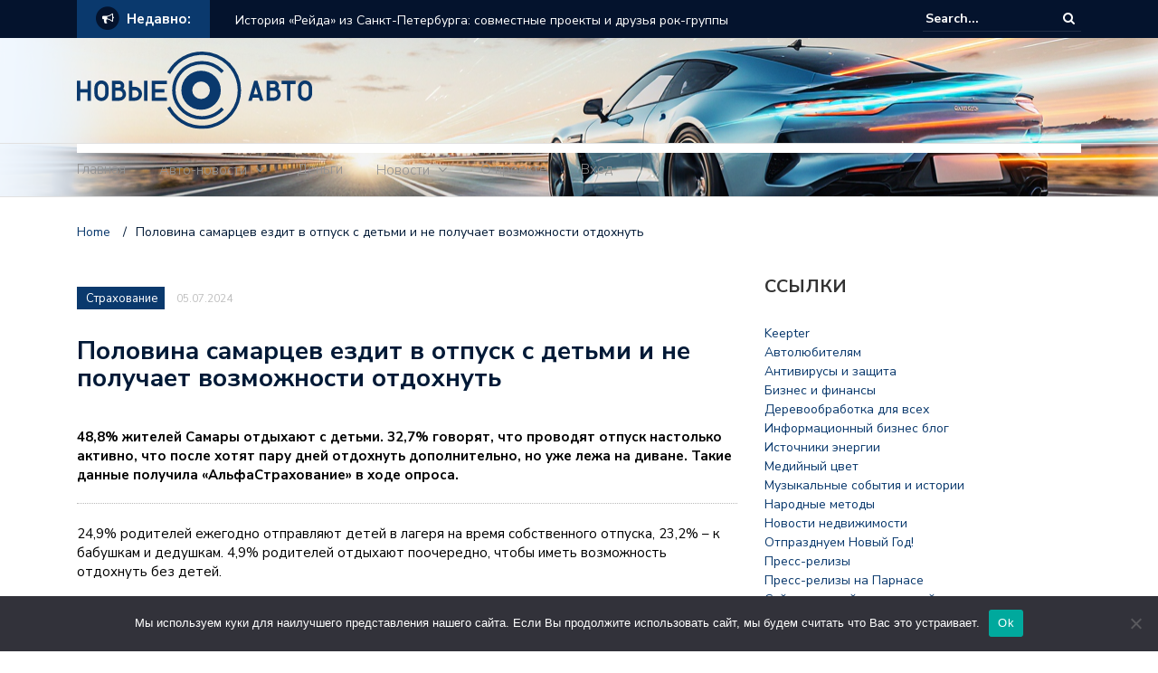

--- FILE ---
content_type: text/html; charset=UTF-8
request_url: https://novieauto.ru/polovina-samarcev-ezdit-v-otpusk-s-detmi-i-ne-p-s830/
body_size: 18981
content:
<!DOCTYPE html>
<html lang="ru-RU">
<head>
	<meta charset="UTF-8">
	<meta name="viewport" content="width=device-width, initial-scale=1">
	<link rel="profile" href="http://gmpg.org/xfn/11">
	
	<title>Половина самарцев ездит в отпуск с детьми и не получает возможности отдохнуть &#8211; Автомобильные новости</title>
<meta name='robots' content='max-image-preview:large' />
	<style>img:is([sizes="auto" i], [sizes^="auto," i]) { contain-intrinsic-size: 3000px 1500px }</style>
	<link rel='dns-prefetch' href='//fonts.googleapis.com' />
<link rel="alternate" type="application/rss+xml" title="Автомобильные новости &raquo; Feed" href="https://novieauto.ru/feed/" />
<link rel="alternate" type="application/rss+xml" title="Автомобильные новости &raquo; Comments Feed" href="https://novieauto.ru/comments/feed/" />
<link rel="alternate" type="application/rss+xml" title="Автомобильные новости &raquo; Половина самарцев ездит в отпуск с детьми и не получает возможности отдохнуть Comments Feed" href="https://novieauto.ru/polovina-samarcev-ezdit-v-otpusk-s-detmi-i-ne-p-s830/feed/" />
<script type="text/javascript">
/* <![CDATA[ */
window._wpemojiSettings = {"baseUrl":"https:\/\/s.w.org\/images\/core\/emoji\/15.1.0\/72x72\/","ext":".png","svgUrl":"https:\/\/s.w.org\/images\/core\/emoji\/15.1.0\/svg\/","svgExt":".svg","source":{"concatemoji":"https:\/\/novieauto.ru\/wp-includes\/js\/wp-emoji-release.min.js?ver=6.8.1"}};
/*! This file is auto-generated */
!function(i,n){var o,s,e;function c(e){try{var t={supportTests:e,timestamp:(new Date).valueOf()};sessionStorage.setItem(o,JSON.stringify(t))}catch(e){}}function p(e,t,n){e.clearRect(0,0,e.canvas.width,e.canvas.height),e.fillText(t,0,0);var t=new Uint32Array(e.getImageData(0,0,e.canvas.width,e.canvas.height).data),r=(e.clearRect(0,0,e.canvas.width,e.canvas.height),e.fillText(n,0,0),new Uint32Array(e.getImageData(0,0,e.canvas.width,e.canvas.height).data));return t.every(function(e,t){return e===r[t]})}function u(e,t,n){switch(t){case"flag":return n(e,"\ud83c\udff3\ufe0f\u200d\u26a7\ufe0f","\ud83c\udff3\ufe0f\u200b\u26a7\ufe0f")?!1:!n(e,"\ud83c\uddfa\ud83c\uddf3","\ud83c\uddfa\u200b\ud83c\uddf3")&&!n(e,"\ud83c\udff4\udb40\udc67\udb40\udc62\udb40\udc65\udb40\udc6e\udb40\udc67\udb40\udc7f","\ud83c\udff4\u200b\udb40\udc67\u200b\udb40\udc62\u200b\udb40\udc65\u200b\udb40\udc6e\u200b\udb40\udc67\u200b\udb40\udc7f");case"emoji":return!n(e,"\ud83d\udc26\u200d\ud83d\udd25","\ud83d\udc26\u200b\ud83d\udd25")}return!1}function f(e,t,n){var r="undefined"!=typeof WorkerGlobalScope&&self instanceof WorkerGlobalScope?new OffscreenCanvas(300,150):i.createElement("canvas"),a=r.getContext("2d",{willReadFrequently:!0}),o=(a.textBaseline="top",a.font="600 32px Arial",{});return e.forEach(function(e){o[e]=t(a,e,n)}),o}function t(e){var t=i.createElement("script");t.src=e,t.defer=!0,i.head.appendChild(t)}"undefined"!=typeof Promise&&(o="wpEmojiSettingsSupports",s=["flag","emoji"],n.supports={everything:!0,everythingExceptFlag:!0},e=new Promise(function(e){i.addEventListener("DOMContentLoaded",e,{once:!0})}),new Promise(function(t){var n=function(){try{var e=JSON.parse(sessionStorage.getItem(o));if("object"==typeof e&&"number"==typeof e.timestamp&&(new Date).valueOf()<e.timestamp+604800&&"object"==typeof e.supportTests)return e.supportTests}catch(e){}return null}();if(!n){if("undefined"!=typeof Worker&&"undefined"!=typeof OffscreenCanvas&&"undefined"!=typeof URL&&URL.createObjectURL&&"undefined"!=typeof Blob)try{var e="postMessage("+f.toString()+"("+[JSON.stringify(s),u.toString(),p.toString()].join(",")+"));",r=new Blob([e],{type:"text/javascript"}),a=new Worker(URL.createObjectURL(r),{name:"wpTestEmojiSupports"});return void(a.onmessage=function(e){c(n=e.data),a.terminate(),t(n)})}catch(e){}c(n=f(s,u,p))}t(n)}).then(function(e){for(var t in e)n.supports[t]=e[t],n.supports.everything=n.supports.everything&&n.supports[t],"flag"!==t&&(n.supports.everythingExceptFlag=n.supports.everythingExceptFlag&&n.supports[t]);n.supports.everythingExceptFlag=n.supports.everythingExceptFlag&&!n.supports.flag,n.DOMReady=!1,n.readyCallback=function(){n.DOMReady=!0}}).then(function(){return e}).then(function(){var e;n.supports.everything||(n.readyCallback(),(e=n.source||{}).concatemoji?t(e.concatemoji):e.wpemoji&&e.twemoji&&(t(e.twemoji),t(e.wpemoji)))}))}((window,document),window._wpemojiSettings);
/* ]]> */
</script>
<style id='wp-emoji-styles-inline-css' type='text/css'>

	img.wp-smiley, img.emoji {
		display: inline !important;
		border: none !important;
		box-shadow: none !important;
		height: 1em !important;
		width: 1em !important;
		margin: 0 0.07em !important;
		vertical-align: -0.1em !important;
		background: none !important;
		padding: 0 !important;
	}
</style>
<link rel='stylesheet' id='wp-block-library-css' href='https://novieauto.ru/wp-includes/css/dist/block-library/style.min.css?ver=6.8.1' type='text/css' media='all' />
<style id='classic-theme-styles-inline-css' type='text/css'>
/*! This file is auto-generated */
.wp-block-button__link{color:#fff;background-color:#32373c;border-radius:9999px;box-shadow:none;text-decoration:none;padding:calc(.667em + 2px) calc(1.333em + 2px);font-size:1.125em}.wp-block-file__button{background:#32373c;color:#fff;text-decoration:none}
</style>
<style id='global-styles-inline-css' type='text/css'>
:root{--wp--preset--aspect-ratio--square: 1;--wp--preset--aspect-ratio--4-3: 4/3;--wp--preset--aspect-ratio--3-4: 3/4;--wp--preset--aspect-ratio--3-2: 3/2;--wp--preset--aspect-ratio--2-3: 2/3;--wp--preset--aspect-ratio--16-9: 16/9;--wp--preset--aspect-ratio--9-16: 9/16;--wp--preset--color--black: #000000;--wp--preset--color--cyan-bluish-gray: #abb8c3;--wp--preset--color--white: #ffffff;--wp--preset--color--pale-pink: #f78da7;--wp--preset--color--vivid-red: #cf2e2e;--wp--preset--color--luminous-vivid-orange: #ff6900;--wp--preset--color--luminous-vivid-amber: #fcb900;--wp--preset--color--light-green-cyan: #7bdcb5;--wp--preset--color--vivid-green-cyan: #00d084;--wp--preset--color--pale-cyan-blue: #8ed1fc;--wp--preset--color--vivid-cyan-blue: #0693e3;--wp--preset--color--vivid-purple: #9b51e0;--wp--preset--gradient--vivid-cyan-blue-to-vivid-purple: linear-gradient(135deg,rgba(6,147,227,1) 0%,rgb(155,81,224) 100%);--wp--preset--gradient--light-green-cyan-to-vivid-green-cyan: linear-gradient(135deg,rgb(122,220,180) 0%,rgb(0,208,130) 100%);--wp--preset--gradient--luminous-vivid-amber-to-luminous-vivid-orange: linear-gradient(135deg,rgba(252,185,0,1) 0%,rgba(255,105,0,1) 100%);--wp--preset--gradient--luminous-vivid-orange-to-vivid-red: linear-gradient(135deg,rgba(255,105,0,1) 0%,rgb(207,46,46) 100%);--wp--preset--gradient--very-light-gray-to-cyan-bluish-gray: linear-gradient(135deg,rgb(238,238,238) 0%,rgb(169,184,195) 100%);--wp--preset--gradient--cool-to-warm-spectrum: linear-gradient(135deg,rgb(74,234,220) 0%,rgb(151,120,209) 20%,rgb(207,42,186) 40%,rgb(238,44,130) 60%,rgb(251,105,98) 80%,rgb(254,248,76) 100%);--wp--preset--gradient--blush-light-purple: linear-gradient(135deg,rgb(255,206,236) 0%,rgb(152,150,240) 100%);--wp--preset--gradient--blush-bordeaux: linear-gradient(135deg,rgb(254,205,165) 0%,rgb(254,45,45) 50%,rgb(107,0,62) 100%);--wp--preset--gradient--luminous-dusk: linear-gradient(135deg,rgb(255,203,112) 0%,rgb(199,81,192) 50%,rgb(65,88,208) 100%);--wp--preset--gradient--pale-ocean: linear-gradient(135deg,rgb(255,245,203) 0%,rgb(182,227,212) 50%,rgb(51,167,181) 100%);--wp--preset--gradient--electric-grass: linear-gradient(135deg,rgb(202,248,128) 0%,rgb(113,206,126) 100%);--wp--preset--gradient--midnight: linear-gradient(135deg,rgb(2,3,129) 0%,rgb(40,116,252) 100%);--wp--preset--font-size--small: 13px;--wp--preset--font-size--medium: 20px;--wp--preset--font-size--large: 36px;--wp--preset--font-size--x-large: 42px;--wp--preset--spacing--20: 0.44rem;--wp--preset--spacing--30: 0.67rem;--wp--preset--spacing--40: 1rem;--wp--preset--spacing--50: 1.5rem;--wp--preset--spacing--60: 2.25rem;--wp--preset--spacing--70: 3.38rem;--wp--preset--spacing--80: 5.06rem;--wp--preset--shadow--natural: 6px 6px 9px rgba(0, 0, 0, 0.2);--wp--preset--shadow--deep: 12px 12px 50px rgba(0, 0, 0, 0.4);--wp--preset--shadow--sharp: 6px 6px 0px rgba(0, 0, 0, 0.2);--wp--preset--shadow--outlined: 6px 6px 0px -3px rgba(255, 255, 255, 1), 6px 6px rgba(0, 0, 0, 1);--wp--preset--shadow--crisp: 6px 6px 0px rgba(0, 0, 0, 1);}:where(.is-layout-flex){gap: 0.5em;}:where(.is-layout-grid){gap: 0.5em;}body .is-layout-flex{display: flex;}.is-layout-flex{flex-wrap: wrap;align-items: center;}.is-layout-flex > :is(*, div){margin: 0;}body .is-layout-grid{display: grid;}.is-layout-grid > :is(*, div){margin: 0;}:where(.wp-block-columns.is-layout-flex){gap: 2em;}:where(.wp-block-columns.is-layout-grid){gap: 2em;}:where(.wp-block-post-template.is-layout-flex){gap: 1.25em;}:where(.wp-block-post-template.is-layout-grid){gap: 1.25em;}.has-black-color{color: var(--wp--preset--color--black) !important;}.has-cyan-bluish-gray-color{color: var(--wp--preset--color--cyan-bluish-gray) !important;}.has-white-color{color: var(--wp--preset--color--white) !important;}.has-pale-pink-color{color: var(--wp--preset--color--pale-pink) !important;}.has-vivid-red-color{color: var(--wp--preset--color--vivid-red) !important;}.has-luminous-vivid-orange-color{color: var(--wp--preset--color--luminous-vivid-orange) !important;}.has-luminous-vivid-amber-color{color: var(--wp--preset--color--luminous-vivid-amber) !important;}.has-light-green-cyan-color{color: var(--wp--preset--color--light-green-cyan) !important;}.has-vivid-green-cyan-color{color: var(--wp--preset--color--vivid-green-cyan) !important;}.has-pale-cyan-blue-color{color: var(--wp--preset--color--pale-cyan-blue) !important;}.has-vivid-cyan-blue-color{color: var(--wp--preset--color--vivid-cyan-blue) !important;}.has-vivid-purple-color{color: var(--wp--preset--color--vivid-purple) !important;}.has-black-background-color{background-color: var(--wp--preset--color--black) !important;}.has-cyan-bluish-gray-background-color{background-color: var(--wp--preset--color--cyan-bluish-gray) !important;}.has-white-background-color{background-color: var(--wp--preset--color--white) !important;}.has-pale-pink-background-color{background-color: var(--wp--preset--color--pale-pink) !important;}.has-vivid-red-background-color{background-color: var(--wp--preset--color--vivid-red) !important;}.has-luminous-vivid-orange-background-color{background-color: var(--wp--preset--color--luminous-vivid-orange) !important;}.has-luminous-vivid-amber-background-color{background-color: var(--wp--preset--color--luminous-vivid-amber) !important;}.has-light-green-cyan-background-color{background-color: var(--wp--preset--color--light-green-cyan) !important;}.has-vivid-green-cyan-background-color{background-color: var(--wp--preset--color--vivid-green-cyan) !important;}.has-pale-cyan-blue-background-color{background-color: var(--wp--preset--color--pale-cyan-blue) !important;}.has-vivid-cyan-blue-background-color{background-color: var(--wp--preset--color--vivid-cyan-blue) !important;}.has-vivid-purple-background-color{background-color: var(--wp--preset--color--vivid-purple) !important;}.has-black-border-color{border-color: var(--wp--preset--color--black) !important;}.has-cyan-bluish-gray-border-color{border-color: var(--wp--preset--color--cyan-bluish-gray) !important;}.has-white-border-color{border-color: var(--wp--preset--color--white) !important;}.has-pale-pink-border-color{border-color: var(--wp--preset--color--pale-pink) !important;}.has-vivid-red-border-color{border-color: var(--wp--preset--color--vivid-red) !important;}.has-luminous-vivid-orange-border-color{border-color: var(--wp--preset--color--luminous-vivid-orange) !important;}.has-luminous-vivid-amber-border-color{border-color: var(--wp--preset--color--luminous-vivid-amber) !important;}.has-light-green-cyan-border-color{border-color: var(--wp--preset--color--light-green-cyan) !important;}.has-vivid-green-cyan-border-color{border-color: var(--wp--preset--color--vivid-green-cyan) !important;}.has-pale-cyan-blue-border-color{border-color: var(--wp--preset--color--pale-cyan-blue) !important;}.has-vivid-cyan-blue-border-color{border-color: var(--wp--preset--color--vivid-cyan-blue) !important;}.has-vivid-purple-border-color{border-color: var(--wp--preset--color--vivid-purple) !important;}.has-vivid-cyan-blue-to-vivid-purple-gradient-background{background: var(--wp--preset--gradient--vivid-cyan-blue-to-vivid-purple) !important;}.has-light-green-cyan-to-vivid-green-cyan-gradient-background{background: var(--wp--preset--gradient--light-green-cyan-to-vivid-green-cyan) !important;}.has-luminous-vivid-amber-to-luminous-vivid-orange-gradient-background{background: var(--wp--preset--gradient--luminous-vivid-amber-to-luminous-vivid-orange) !important;}.has-luminous-vivid-orange-to-vivid-red-gradient-background{background: var(--wp--preset--gradient--luminous-vivid-orange-to-vivid-red) !important;}.has-very-light-gray-to-cyan-bluish-gray-gradient-background{background: var(--wp--preset--gradient--very-light-gray-to-cyan-bluish-gray) !important;}.has-cool-to-warm-spectrum-gradient-background{background: var(--wp--preset--gradient--cool-to-warm-spectrum) !important;}.has-blush-light-purple-gradient-background{background: var(--wp--preset--gradient--blush-light-purple) !important;}.has-blush-bordeaux-gradient-background{background: var(--wp--preset--gradient--blush-bordeaux) !important;}.has-luminous-dusk-gradient-background{background: var(--wp--preset--gradient--luminous-dusk) !important;}.has-pale-ocean-gradient-background{background: var(--wp--preset--gradient--pale-ocean) !important;}.has-electric-grass-gradient-background{background: var(--wp--preset--gradient--electric-grass) !important;}.has-midnight-gradient-background{background: var(--wp--preset--gradient--midnight) !important;}.has-small-font-size{font-size: var(--wp--preset--font-size--small) !important;}.has-medium-font-size{font-size: var(--wp--preset--font-size--medium) !important;}.has-large-font-size{font-size: var(--wp--preset--font-size--large) !important;}.has-x-large-font-size{font-size: var(--wp--preset--font-size--x-large) !important;}
:where(.wp-block-post-template.is-layout-flex){gap: 1.25em;}:where(.wp-block-post-template.is-layout-grid){gap: 1.25em;}
:where(.wp-block-columns.is-layout-flex){gap: 2em;}:where(.wp-block-columns.is-layout-grid){gap: 2em;}
:root :where(.wp-block-pullquote){font-size: 1.5em;line-height: 1.6;}
</style>
<link rel='stylesheet' id='custom-comments-css-css' href='https://novieauto.ru/wp-content/plugins/bka-single/asset/styles.css?ver=6.8.1' type='text/css' media='all' />
<link rel='stylesheet' id='cookie-notice-front-css' href='https://novieauto.ru/wp-content/plugins/cookie-notice/css/front.min.css?ver=2.4.16' type='text/css' media='all' />
<link rel='stylesheet' id='newspaper-x-fonts-css' href='//fonts.googleapis.com/css?family=Droid+Serif%3A400%2C700%7CNunito+Sans%3A300%2C400%2C700%2C900%7CSource+Sans+Pro%3A400%2C700&#038;ver=1.2.9' type='text/css' media='all' />
<link rel='stylesheet' id='font-awesome-css' href='https://novieauto.ru/wp-content/themes/newspaper-x-auto/assets/vendors/fontawesome/font-awesome.min.css?ver=6.8.1' type='text/css' media='all' />
<link rel='stylesheet' id='bootstrap-css' href='https://novieauto.ru/wp-content/themes/newspaper-x-auto/assets/vendors/bootstrap/bootstrap.min.css?ver=6.8.1' type='text/css' media='all' />
<link rel='stylesheet' id='bootstrap-theme-css' href='https://novieauto.ru/wp-content/themes/newspaper-x-auto/assets/vendors/bootstrap/bootstrap-theme.min.css?ver=6.8.1' type='text/css' media='all' />
<link rel='stylesheet' id='newspaper-x-style-css' href='https://novieauto.ru/wp-content/themes/newspaper-x-auto/style.css?ver=6.8.1' type='text/css' media='all' />
<link rel='stylesheet' id='newspaper-x-stylesheet-css' href='https://novieauto.ru/wp-content/themes/newspaper-x-auto/assets/css/style.css?ver=1.2.9' type='text/css' media='all' />
<style id='newspaper-x-stylesheet-inline-css' type='text/css'>

                .newspaper-x-header-widget-area{
                    background: #e46c39;
                }
</style>
<link rel='stylesheet' id='owl.carousel-css' href='https://novieauto.ru/wp-content/themes/newspaper-x-auto/assets/vendors/owl-carousel/owl.carousel.min.css?ver=6.8.1' type='text/css' media='all' />
<link rel='stylesheet' id='owl.carousel-theme-css' href='https://novieauto.ru/wp-content/themes/newspaper-x-auto/assets/vendors/owl-carousel/owl.theme.default.css?ver=6.8.1' type='text/css' media='all' />
<script type="text/javascript" id="cookie-notice-front-js-before">
/* <![CDATA[ */
var cnArgs = {"ajaxUrl":"https:\/\/novieauto.ru\/wp-admin\/admin-ajax.php","nonce":"e21e9e6e11","hideEffect":"fade","position":"bottom","onScroll":false,"onScrollOffset":100,"onClick":false,"cookieName":"cookie_notice_accepted","cookieTime":2592000,"cookieTimeRejected":2592000,"globalCookie":false,"redirection":false,"cache":false,"revokeCookies":false,"revokeCookiesOpt":"automatic"};
/* ]]> */
</script>
<script type="text/javascript" src="https://novieauto.ru/wp-content/plugins/cookie-notice/js/front.min.js?ver=2.4.16" id="cookie-notice-front-js"></script>
<script type="text/javascript" src="https://novieauto.ru/wp-includes/js/jquery/jquery.min.js?ver=3.7.1" id="jquery-core-js"></script>
<script type="text/javascript" src="https://novieauto.ru/wp-includes/js/jquery/jquery-migrate.min.js?ver=3.4.1" id="jquery-migrate-js"></script>
<script type="text/javascript" src="https://novieauto.ru/wp-content/themes/newspaper-x-auto/assets/vendors/blazy/blazy.min.js?ver=1.9.1" id="jquery_lazy_load-js"></script>
<link rel="https://api.w.org/" href="https://novieauto.ru/wp-json/" /><link rel="alternate" title="JSON" type="application/json" href="https://novieauto.ru/wp-json/wp/v2/posts/129955" /><link rel="EditURI" type="application/rsd+xml" title="RSD" href="https://novieauto.ru/xmlrpc.php?rsd" />
<meta name="generator" content="WordPress 6.8.1" />
<link rel="canonical" href="https://novieauto.ru/polovina-samarcev-ezdit-v-otpusk-s-detmi-i-ne-p-s830/" />
<link rel='shortlink' href='https://novieauto.ru/?p=129955' />
<link rel="alternate" title="oEmbed (JSON)" type="application/json+oembed" href="https://novieauto.ru/wp-json/oembed/1.0/embed?url=https%3A%2F%2Fnovieauto.ru%2Fpolovina-samarcev-ezdit-v-otpusk-s-detmi-i-ne-p-s830%2F" />
<meta name="description" content="48,8% жителей Самары отдыхают с детьми. 32,7% говорят, что проводят отпуск настолько активно, что после хотят пару дней отдохнуть дополнительно, но уже лежа на диване"><link rel="icon" href="https://novieauto.ru/wp-content/uploads/2019/01/cropped-Infiniti-G35-Sport-Coupe-Photography-by-Webb-Bland-A-New-Luxury-1600x1200-32x32.jpg" sizes="32x32" />
<link rel="icon" href="https://novieauto.ru/wp-content/uploads/2019/01/cropped-Infiniti-G35-Sport-Coupe-Photography-by-Webb-Bland-A-New-Luxury-1600x1200-192x192.jpg" sizes="192x192" />
<link rel="apple-touch-icon" href="https://novieauto.ru/wp-content/uploads/2019/01/cropped-Infiniti-G35-Sport-Coupe-Photography-by-Webb-Bland-A-New-Luxury-1600x1200-180x180.jpg" />
<meta name="msapplication-TileImage" content="https://novieauto.ru/wp-content/uploads/2019/01/cropped-Infiniti-G35-Sport-Coupe-Photography-by-Webb-Bland-A-New-Luxury-1600x1200-270x270.jpg" />
<link rel="apple-touch-icon" sizes="180x180" href="/apple-touch-icon.png">
<link rel="icon" type="image/png" sizes="32x32" href="/favicon-32x32.png">
<link rel="icon" type="image/png" sizes="16x16" href="/favicon-16x16.png">
<link rel="manifest" href="/site.webmanifest">
<link rel="mask-icon" href="/safari-pinned-tab.svg" color="#5bbad5">
<meta name="msapplication-TileColor" content="#da532c">
<meta name="theme-color" content="#ffffff">
</head>

<body class="wp-singular post-template-default single single-post postid-129955 single-format-standard wp-custom-logo wp-theme-newspaper-x-auto cookies-not-set group-blog">
<div id="page" class="site">
	<div class="top-header">
    <div class="container">
        <div class="row">
            <div class="col-lg-8">
								<!-- News Ticker Module -->
<section class="newspaper-x-news-ticker">
    <span class="newspaper-x-module-title">
        <span class="fa-stack fa-lg">
            <i class="fa fa-circle fa-stack-2x"></i>
            <i class="fa fa-bullhorn fa-stack-1x fa-inverse"></i>
        </span>
        Недавно:    </span>
    <ul class="newspaper-x-news-carousel owl-carousel owl-theme">
                    <li class="item">
                <a href="https://novieauto.ru/istoriya-rejjda-iz-sankt-peterburga-sovmestnye-proekty-i-d-ge4/">История «Рейда» из Санкт-Петербурга: совместные проекты и друзья рок-группы</a>
            </li>
                    <li class="item">
                <a href="https://novieauto.ru/iz-khaosa-v-sistemu-kak-sozdat-sebe-schastlivuyu-a2fjk/">Из хаоса в систему. Как создать себе счастливую жизнь и успешный бизнес в текущей реальности?</a>
            </li>
                    <li class="item">
                <a href="https://novieauto.ru/pochemu-pyat-press-relizov-po-odnomu-infopovodu-eto-optimalnyj-vybor/">Почему пять пресс-релизов по одному инфоповоду — это оптимальный выбор</a>
            </li>
                    <li class="item">
                <a href="https://novieauto.ru/v-guap-startoval-novyjj-cikl-zanyatijj-v-politekhnicheskom-klasse-724w/">В ГУАП стартовал новый цикл занятий в Политехническом классе</a>
            </li>
                    <li class="item">
                <a href="https://novieauto.ru/s-yubileem-guap-0m/">С юбилеем, ГУАП!</a>
            </li>
                    <li class="item">
                <a href="https://novieauto.ru/menee-novostroek-moskvy-nakhodyatsya-ryadom-keg7h/">Менее 3% новостроек Москвы находятся рядом с творческими вузами</a>
            </li>
            </ul>
</section>
            </div>
			            <div class="col-lg-4">
														<form role="search" method="get"  class="search-right" id="searchform" action="https://novieauto.ru/">
	<label>
		<span class="screen-reader-text">Search for:</span>
		<input class="search-field" placeholder="Search..." value="" name="s"
		       type="search">
	</label>
	<button class="search-submit" value="Search  " type="submit"><span class="fa fa-search"></span></button>
</form>								
            </div>
        </div>
    </div>
</div>
	<header id="masthead" class="site-header" role="banner">
		<div class="site-branding container">
			<div class="row">
				<div class="col-md-4 header-logo">
										<a href="https://novieauto.ru"><img src="/novieauto_logo.svg" style="width: 260px; height: auto;"></a>
				</div>

				
									<div class="col-md-8 header-banner">
						    <a href="https://www.crossroads-media.ru/pr/?utm_source=pr_q_2&#038;text=t3">
		    </a>
					</div>
							</div>
		</div><!-- .site-branding -->
		<nav id="site-navigation" class="main-navigation" role="navigation">
			<div class="container">
				<div class="row">
					<div class="col-md-12">
						<button class="menu-toggle" aria-controls="primary-menu"
						        aria-expanded="false"><span class="fa fa-bars"></span></button>
						<div class="menu-glavnoe-container"><ul id="primary-menu" class="menu"><li id="menu-item-61305" class="menu-item menu-item-type-custom menu-item-object-custom menu-item-home menu-item-61305"><a href="https://novieauto.ru">Главная</a></li>
<li id="menu-item-80443" class="menu-item menu-item-type-taxonomy menu-item-object-category menu-item-has-children menu-item-80443"><a href="https://novieauto.ru/category/aaoi/auto-novosti/">Авто-новости</a>
<ul class="sub-menu">
	<li id="menu-item-80444" class="menu-item menu-item-type-taxonomy menu-item-object-category current-post-ancestor current-menu-parent current-post-parent menu-item-80444"><a href="https://novieauto.ru/category/straxovanie/">Страхование</a></li>
	<li id="menu-item-80445" class="menu-item menu-item-type-taxonomy menu-item-object-category menu-item-80445"><a href="https://novieauto.ru/category/aaoi/">Авто</a></li>
	<li id="menu-item-80446" class="menu-item menu-item-type-taxonomy menu-item-object-category menu-item-80446"><a href="https://novieauto.ru/category/aaoi/avtovystavki-i-shou/">Автовыставки и шоу</a></li>
	<li id="menu-item-80447" class="menu-item menu-item-type-taxonomy menu-item-object-category menu-item-80447"><a href="https://novieauto.ru/category/aaoi/avto-dlya-dam/">Авто для дам</a></li>
	<li id="menu-item-80448" class="menu-item menu-item-type-taxonomy menu-item-object-category menu-item-80448"><a href="https://novieauto.ru/category/aaoi/avtosport/">Автоспорт</a></li>
	<li id="menu-item-80449" class="menu-item menu-item-type-taxonomy menu-item-object-category menu-item-80449"><a href="https://novieauto.ru/category/servisy/">Сервисы</a></li>
	<li id="menu-item-80450" class="menu-item menu-item-type-taxonomy menu-item-object-category menu-item-80450"><a href="https://novieauto.ru/category/aaoi/avtoobzory/">Автообзоры</a></li>
	<li id="menu-item-80451" class="menu-item menu-item-type-taxonomy menu-item-object-category menu-item-80451"><a href="https://novieauto.ru/category/obyavleniya/">Объявления</a></li>
</ul>
</li>
<li id="menu-item-80442" class="menu-item menu-item-type-taxonomy menu-item-object-category menu-item-80442"><a href="https://novieauto.ru/category/dengi/">Деньги</a></li>
<li id="menu-item-80457" class="menu-item menu-item-type-taxonomy menu-item-object-category menu-item-has-children menu-item-80457"><a href="https://novieauto.ru/category/novosti/">Новости</a>
<ul class="sub-menu">
	<li id="menu-item-80458" class="menu-item menu-item-type-taxonomy menu-item-object-category menu-item-80458"><a href="https://novieauto.ru/category/obshhestvo/">Общество</a></li>
	<li id="menu-item-80459" class="menu-item menu-item-type-taxonomy menu-item-object-category menu-item-80459"><a href="https://novieauto.ru/category/ekonomika/">Экономика</a></li>
	<li id="menu-item-80460" class="menu-item menu-item-type-taxonomy menu-item-object-category menu-item-80460"><a href="https://novieauto.ru/category/nodhieoaeunoai-e-dhaiiio/">Строительство и ремонт</a></li>
	<li id="menu-item-80461" class="menu-item menu-item-type-taxonomy menu-item-object-category menu-item-80461"><a href="https://novieauto.ru/category/kompanii/">Компании</a></li>
</ul>
</li>
<li id="menu-item-61311" class="menu-item menu-item-type-post_type menu-item-object-page menu-item-61311"><a href="https://novieauto.ru/about/">О проекте</a></li>
<li id="menu-item-61307" class="menu-item menu-item-type-custom menu-item-object-custom menu-item-61307"><a href="https://novieauto.ru/wp-admin/">Вход</a></li>
</ul></div>					</div>
				</div>
			</div>

		</nav><!-- #site-navigation -->
	</header><!-- #masthead -->

	<div id="content" class="site-content container">
		
    <div class="row">
    <div id="primary" class="content-area col-md-8 col-sm-8 col-xs-12 newspaper-x-sidebar">
    <main id="main" class="site-main" role="main">

<div class="newspaper-x-breadcrumbs"><span itemscope itemtype="http://data-vocabulary.org/Breadcrumb"><a itemprop="url" href="https://novieauto.ru" ><span itemprop="title">Home </span></a></span><span class="newspaper-x-breadcrumb-sep">/</span><span class="breadcrumb-leaf">Половина самарцев ездит в отпуск с детьми и не получает возможности отдохнуть</span></div><article id="post-129955" class="post-129955 post type-post status-publish format-standard hentry category-straxovanie tag-analitika tag-issledovaniya tag-marketing tag-oprosy">
    <header class="entry-header">
        <div class="newspaper-x-image">
			        </div>
		            <div class="newspaper-x-post-meta">
				<div><span class="newspaper-x-category"> <a href="https://novieauto.ru/category/straxovanie/">Страхование</a></span><span class="newspaper-x-date">05.07.2024 </span></div>            </div><!-- .entry-meta -->
					<h2 class="entry-title">Половина самарцев ездит в отпуск с детьми и не получает возможности отдохнуть</h2>    </header><!-- .entry-header -->

    <div class="entry-content">
		<div id='body_224955_miss_1'></div> <p class="ql-align-justify"><strong style="color: black;">48,8% жителей Самары отдыхают с детьми. 32,7% говорят, что проводят отпуск настолько активно, что после хотят пару дней отдохнуть дополнительно, но уже лежа на диване. Такие данные получила «АльфаСтрахование» в ходе опроса.</strong></p><p class="ql-align-justify"><span style="color: black;">24,9% родителей ежегодно отправляют детей в лагеря на время собственного отпуска, 23,2% – к бабушкам и дедушкам. 4,9% родителей отдыхают поочередно, чтобы иметь возможность отдохнуть без детей.</span></p><p class="ql-align-justify"><span style="color: black;">Отдохнуть в одиночестве хотят 62,7% родителей, но им это не удается. Треть респондентов после отпуска с детьми мечтают хотя бы о нескольких днях в тишине. </span></p><p class="ql-align-justify"><span style="color: black;">36,5% тех, кто ездит в отпуск с детьми, отдыхают на море. 21,7% – на горных курортах. 16,9% – в санатории, а 12,5% – в турпоходах. Также родители проводят отпуск с детьми на дачах и в городе, уделяя время экскурсиями и походам по музеям.</span></p><p class="ql-align-justify"><span style="color: black;">Заранее продумывают развлечения для детей на отдыхе 66,4% родителей. 23% ориентируются по факту прибытия на место. 10,5% берут всё необходимое для базовых развлечений с собой.</span></p><p class="ql-align-justify"><span style="color: black;">Больше всего в отпуске с детьми родители боятся пищевых отравлений и кишечных инфекций – 43,5% (ответ на вопрос подразумевал возможность множественного выбора). Также переживают, что ребенок простудится – 31,4%. Несчастные случаи и травмы страшат 30,6% родителей. Укусы животных и насекомых – 25,7%. Помимо этого, опасаются солнечных ожогов и плохого настроения ребенка, а также длительной адаптации к новому месту.</span></p><p class="ql-align-justify"><span style="color: black;">Чтобы минимизировать риски, 23,8% покупают страховку. Как минимум один раз на отдыхе с детьми ей пользовались 81,4% опрошенных родителей. 62,6% из них приобретали страховку от «АльфаСтрахование». Участники исследования отметили, что она покрывает широкий перечень рисков и удобна в использовании.</span></p><p class="ql-align-justify"><span style="color: black;">Участие в исследовании приняли 1477 человек. </span></p><p class="ql-align-justify"><strong style="color: rgb(77, 77, 77);"><u>Группа «АльфаСтрахование»</u></strong><span style="color: rgb(77, 77, 77);"> – крупнейшая частная российская страховая группа с универсальным портфелем страховых услуг, который включает как комплексные программы защиты интересов бизнеса, так и широкий спектр страховых продуктов для частных лиц. Группа объединяет АО «АльфаСтрахование», ООО «АльфаСтрахование-Жизнь», ООО «АльфаСтрахование-ОМС», ООО «Медицина АльфаСтрахования». Услугами «АльфаСтрахование» пользуются более 31 млн человек и свыше 125 тыс. предприятий. Региональная сеть насчитывает 270 филиалов и отделений по всей стране. Надежность и финансовую устойчивость компании подтверждают рейтинги ведущих рейтинговых агентств: ruАAA по шкале «Эксперт РА», ААА|ru| по шкале «Национального Рейтингового Агентства» и AAA.ru по шкале «Национальные Кредитные Рейтинги» (НКР).</span></p><p><br></p>
<div class="newspaper-x-tags"><strong>TAGS: </strong><span><a href="https://novieauto.ru/tag/analitika/" rel="tag">аналитика</a></span><a href="https://novieauto.ru/tag/issledovaniya/" rel="tag">исследования</a></span><a href="https://novieauto.ru/tag/marketing/" rel="tag">маркетинг</a></span><a href="https://novieauto.ru/tag/oprosy/" rel="tag">Опросы</a> </div>
    <p>Комментариев пока нет.</p>
<h4>Прочтите также:</h4><ul><li><a href="https://novieauto.ru/30-volgogradcev-starayutsya-sozdat-doma-k-novomu-kclsg/">30% волгоградцев стараются создать дома к Новому году максимально праздничную атмосферу </a></li><li><a href="https://novieauto.ru/publikaciya-roditeli-stali-v-raz-chashhe-pribegat-k-telemedi-79/">Родители стали в 5 раз чаще прибегать к телемедицине – наиболее востребованы лоры и гастроэнтерологи</a></li><li><a href="https://novieauto.ru/zhiteli-novosibirska-pereedut-zagorod-s-ispolzov-cop0r/">Жители Новосибирска переедут загород с использованием ипотеки</a></li><li><a href="https://novieauto.ru/tret-novgorodcev-khoteli-by-tratit-menshe-v-pol-6ej5r/">Треть новгородцев хотели бы тратить меньше в пользу путешествий и платного лечения</a></li><li><a href="https://novieauto.ru/9177536-nalichie-dms-u-rabotodatelya-kriticheski-vazhno-dlya-877/">Наличие ДМС у работодателя критически важно для большинства нижегородцев</a></li></ul>    </div><!-- .entry-content -->

    <footer class="entry-footer">
		    </footer><!-- .entry-footer -->

	
</article><!-- #post-## -->

    </main><!-- #main -->
    </div><!-- #primary -->
    
<aside id="secondary" class="widget-area col-lg-4 col-md-4 col-sm-4 newspaper-x-sidebar" role="complementary">
	<div class="newspaper-x-blog-sidebar">
		<div id="linkcat-2" class="widget widget_links"><h3>Ссылки</h3>
	<ul class='xoxo blogroll'>
<li><a href="https://keepter.ru" target="_blank">Keepter</a></li>
<li><a href="https://www.avtolubitelyam.ru/">Автолюбителям</a></li>
<li><a href="https://soft.masterit.ru/114.%D0%91%D0%B5%D0%B7%D0%BE%D0%BF%D0%B0%D1%81%D0%BD%D0%BE%D1%81%D1%82%D1%8C/">Антивирусы и защита</a></li>
<li><a href="https://www.nordpromo.ru/">Бизнес и финансы</a></li>
<li><a href="https://stolyarka-doma.ru/" target="_blank">Деревообработка для всех</a></li>
<li><a href="https://www.business-top.info/">Информационный бизнес блог</a></li>
<li><a href="https://www.clumba.su/" target="_blank">Источники энергии</a></li>
<li><a href="https://www.media-bloom.ru">Медийный цвет</a></li>
<li><a href="https://www.music-stories.ru/">Музыкальные события и истории</a></li>
<li><a href="https://www.narodnie-metody.ru/">Народные методы</a></li>
<li><a href="https://www.realty-key.ru/" target="_blank">Новости недвижимости</a></li>
<li><a href="https://prazdnik.parnas.info/">Отпразднуем Новый Год!</a></li>
<li><a href="https://www.start-partnership.com/">Пресс-релизы</a></li>
<li><a href="http://pr.parnas.info/">Пресс-релизы на Парнасе</a></li>
<li><a href="https://agesha.ru">Сайт для детей и родителей</a></li>
<li><a href="https://www.samo-razvitie.info/">Саморазвитие</a></li>
<li><a href="https://www.stroitelstvo-domov.net/articles/">Строительство и ремонт</a></li>
<li><a href="https://www.tehnika-ludyam.ru/">Техника людям</a></li>
<li><a href="https://www.masterit.ru/">Центр веб-дизайна</a></li>
<li><a href="https://ceith.ru">Центр Интернет технологий</a></li>
<li><a href="https://erapiara.ru/">Эра Интернет Пиара</a></li>

	</ul>
</div>
<div id="calendar-3" class="widget widget_calendar"><h3>calendar</h3><div id="calendar_wrap" class="calendar_wrap"><table id="wp-calendar" class="wp-calendar-table">
	<caption>January 2026</caption>
	<thead>
	<tr>
		<th scope="col" aria-label="Monday">M</th>
		<th scope="col" aria-label="Tuesday">T</th>
		<th scope="col" aria-label="Wednesday">W</th>
		<th scope="col" aria-label="Thursday">T</th>
		<th scope="col" aria-label="Friday">F</th>
		<th scope="col" aria-label="Saturday">S</th>
		<th scope="col" aria-label="Sunday">S</th>
	</tr>
	</thead>
	<tbody>
	<tr>
		<td colspan="3" class="pad">&nbsp;</td><td><a href="https://novieauto.ru/2026/01/01/" aria-label="Posts published on January 1, 2026">1</a></td><td><a href="https://novieauto.ru/2026/01/02/" aria-label="Posts published on January 2, 2026">2</a></td><td><a href="https://novieauto.ru/2026/01/03/" aria-label="Posts published on January 3, 2026">3</a></td><td><a href="https://novieauto.ru/2026/01/04/" aria-label="Posts published on January 4, 2026">4</a></td>
	</tr>
	<tr>
		<td><a href="https://novieauto.ru/2026/01/05/" aria-label="Posts published on January 5, 2026">5</a></td><td>6</td><td><a href="https://novieauto.ru/2026/01/07/" aria-label="Posts published on January 7, 2026">7</a></td><td><a href="https://novieauto.ru/2026/01/08/" aria-label="Posts published on January 8, 2026">8</a></td><td><a href="https://novieauto.ru/2026/01/09/" aria-label="Posts published on January 9, 2026">9</a></td><td><a href="https://novieauto.ru/2026/01/10/" aria-label="Posts published on January 10, 2026">10</a></td><td><a href="https://novieauto.ru/2026/01/11/" aria-label="Posts published on January 11, 2026">11</a></td>
	</tr>
	<tr>
		<td><a href="https://novieauto.ru/2026/01/12/" aria-label="Posts published on January 12, 2026">12</a></td><td><a href="https://novieauto.ru/2026/01/13/" aria-label="Posts published on January 13, 2026">13</a></td><td><a href="https://novieauto.ru/2026/01/14/" aria-label="Posts published on January 14, 2026">14</a></td><td><a href="https://novieauto.ru/2026/01/15/" aria-label="Posts published on January 15, 2026">15</a></td><td><a href="https://novieauto.ru/2026/01/16/" aria-label="Posts published on January 16, 2026">16</a></td><td><a href="https://novieauto.ru/2026/01/17/" aria-label="Posts published on January 17, 2026">17</a></td><td><a href="https://novieauto.ru/2026/01/18/" aria-label="Posts published on January 18, 2026">18</a></td>
	</tr>
	<tr>
		<td><a href="https://novieauto.ru/2026/01/19/" aria-label="Posts published on January 19, 2026">19</a></td><td><a href="https://novieauto.ru/2026/01/20/" aria-label="Posts published on January 20, 2026">20</a></td><td><a href="https://novieauto.ru/2026/01/21/" aria-label="Posts published on January 21, 2026">21</a></td><td><a href="https://novieauto.ru/2026/01/22/" aria-label="Posts published on January 22, 2026">22</a></td><td><a href="https://novieauto.ru/2026/01/23/" aria-label="Posts published on January 23, 2026">23</a></td><td><a href="https://novieauto.ru/2026/01/24/" aria-label="Posts published on January 24, 2026">24</a></td><td id="today">25</td>
	</tr>
	<tr>
		<td>26</td><td>27</td><td>28</td><td>29</td><td>30</td><td>31</td>
		<td class="pad" colspan="1">&nbsp;</td>
	</tr>
	</tbody>
	</table><nav aria-label="Previous and next months" class="wp-calendar-nav">
		<span class="wp-calendar-nav-prev"><a href="https://novieauto.ru/2025/12/">&laquo; Dec</a></span>
		<span class="pad">&nbsp;</span>
		<span class="wp-calendar-nav-next">&nbsp;</span>
	</nav></div></div><div id="tag_cloud-3" class="widget widget_tag_cloud"><h3>tag cloud</h3><div class="tagcloud"><a href="https://novieauto.ru/tag/rossiya/" class="tag-cloud-link tag-link-5954 tag-link-position-1" style="font-size: 11.55737704918pt;" aria-label="#Россия (862 items)">#Россия</a>
<a href="https://novieauto.ru/tag/lte/" class="tag-cloud-link tag-link-2340 tag-link-position-2" style="font-size: 10.295081967213pt;" aria-label="LTE (670 items)">LTE</a>
<a href="https://novieauto.ru/tag/telf-ag/" class="tag-cloud-link tag-link-19299 tag-link-position-3" style="font-size: 9.3770491803279pt;" aria-label="Telf AG (566 items)">Telf AG</a>
<a href="https://novieauto.ru/tag/telf-ag/" class="tag-cloud-link tag-link-19079 tag-link-position-4" style="font-size: 8.2295081967213pt;" aria-label=" Telf AG (445 items)"> Telf AG</a>
<a href="https://novieauto.ru/tag/banki/" class="tag-cloud-link tag-link-5840 tag-link-position-5" style="font-size: 12.590163934426pt;" aria-label="Банки (1,059 items)">Банки</a>
<a href="https://novieauto.ru/tag/guap/" class="tag-cloud-link tag-link-30604 tag-link-position-6" style="font-size: 11.901639344262pt;" aria-label=" ГУАП (938 items)"> ГУАП</a>
<a href="https://novieauto.ru/tag/dengi/" class="tag-cloud-link tag-link-3225 tag-link-position-7" style="font-size: 12.360655737705pt;" aria-label="Деньги (1,030 items)">Деньги</a>
<a href="https://novieauto.ru/tag/kondrashov/" class="tag-cloud-link tag-link-37572 tag-link-position-8" style="font-size: 9.8360655737705pt;" aria-label="Кондрашов (617 items)">Кондрашов</a>
<a href="https://novieauto.ru/tag/mts-bank/" class="tag-cloud-link tag-link-8699 tag-link-position-9" style="font-size: 9.1475409836066pt;" aria-label="МТС Банк (541 items)">МТС Банк</a>
<a href="https://novieauto.ru/tag/megafon/" class="tag-cloud-link tag-link-2076 tag-link-position-10" style="font-size: 10.524590163934pt;" aria-label="МегаФон (701 items)">МегаФон</a>
<a href="https://novieauto.ru/tag/moskva/" class="tag-cloud-link tag-link-111 tag-link-position-11" style="font-size: 9.6065573770492pt;" aria-label="Москва (586 items)">Москва</a>
<a href="https://novieauto.ru/tag/nedvizhimost/" class="tag-cloud-link tag-link-1833 tag-link-position-12" style="font-size: 10.868852459016pt;" aria-label="Недвижимость (749 items)">Недвижимость</a>
<a href="https://novieauto.ru/tag/obshhestvo/" class="tag-cloud-link tag-link-2634 tag-link-position-13" style="font-size: 15.114754098361pt;" aria-label="Общество (1,771 items)">Общество</a>
<a href="https://novieauto.ru/tag/oprosy/" class="tag-cloud-link tag-link-10396 tag-link-position-14" style="font-size: 13.737704918033pt;" aria-label="Опросы (1,361 items)">Опросы</a>
<a href="https://novieauto.ru/tag/pirogovskij-universitet/" class="tag-cloud-link tag-link-43380 tag-link-position-15" style="font-size: 22pt;" aria-label="Пироговский Университет (7,072 items)">Пироговский Университет</a>
<a href="https://novieauto.ru/tag/rnimu/" class="tag-cloud-link tag-link-43379 tag-link-position-16" style="font-size: 22pt;" aria-label="РНИМУ (7,114 items)">РНИМУ</a>
<a href="https://novieauto.ru/tag/spbpu/" class="tag-cloud-link tag-link-14423 tag-link-position-17" style="font-size: 11.901639344262pt;" aria-label="СПбПУ (933 items)">СПбПУ</a>
<a href="https://novieauto.ru/tag/sberstrahovanie/" class="tag-cloud-link tag-link-10544 tag-link-position-18" style="font-size: 8.6885245901639pt;" aria-label="СберСтрахование (486 items)">СберСтрахование</a>
<a href="https://novieauto.ru/tag/sotovaya-svyaz/" class="tag-cloud-link tag-link-8555 tag-link-position-19" style="font-size: 10.295081967213pt;" aria-label="Сотовая связь (673 items)">Сотовая связь</a>
<a href="https://novieauto.ru/tag/stanislav/" class="tag-cloud-link tag-link-37571 tag-link-position-20" style="font-size: 11.55737704918pt;" aria-label="Станислав (863 items)">Станислав</a>
<a href="https://novieauto.ru/tag/finansy-i-ekonomika/" class="tag-cloud-link tag-link-6739 tag-link-position-21" style="font-size: 15.344262295082pt;" aria-label="Финансы и экономика (1,871 items)">Финансы и экономика</a>
<a href="https://novieauto.ru/tag/aviaciya/" class="tag-cloud-link tag-link-7916 tag-link-position-22" style="font-size: 8.2295081967213pt;" aria-label="авиация (447 items)">авиация</a>
<a href="https://novieauto.ru/tag/analitika/" class="tag-cloud-link tag-link-1984 tag-link-position-23" style="font-size: 15.803278688525pt;" aria-label="аналитика (2,054 items)">аналитика</a>
<a href="https://novieauto.ru/tag/bezopasnost/" class="tag-cloud-link tag-link-386 tag-link-position-24" style="font-size: 8.5737704918033pt;" aria-label="безопасность (480 items)">безопасность</a>
<a href="https://novieauto.ru/tag/biznes/" class="tag-cloud-link tag-link-1415 tag-link-position-25" style="font-size: 13.737704918033pt;" aria-label="бизнес (1,343 items)">бизнес</a>
<a href="https://novieauto.ru/tag/dmitrij/" class="tag-cloud-link tag-link-41474 tag-link-position-26" style="font-size: 9.2622950819672pt;" aria-label="дмитрий (551 items)">дмитрий</a>
<a href="https://novieauto.ru/tag/zdorove/" class="tag-cloud-link tag-link-2842 tag-link-position-27" style="font-size: 21.885245901639pt;" aria-label="здоровье (6,982 items)">здоровье</a>
<a href="https://novieauto.ru/tag/investicii/" class="tag-cloud-link tag-link-282 tag-link-position-28" style="font-size: 10.409836065574pt;" aria-label="инвестиции (691 items)">инвестиции</a>
<a href="https://novieauto.ru/tag/internet/" class="tag-cloud-link tag-link-851 tag-link-position-29" style="font-size: 10.983606557377pt;" aria-label="интернет (782 items)">интернет</a>
<a href="https://novieauto.ru/tag/issledovaniya/" class="tag-cloud-link tag-link-2407 tag-link-position-30" style="font-size: 15.573770491803pt;" aria-label="исследования (1,959 items)">исследования</a>
<a href="https://novieauto.ru/tag/kompaniya/" class="tag-cloud-link tag-link-2304 tag-link-position-31" style="font-size: 8pt;" aria-label="компания (428 items)">компания</a>
<a href="https://novieauto.ru/tag/marketing/" class="tag-cloud-link tag-link-3628 tag-link-position-32" style="font-size: 15.803278688525pt;" aria-label="маркетинг (2,063 items)">маркетинг</a>
<a href="https://novieauto.ru/tag/medicina/" class="tag-cloud-link tag-link-2278 tag-link-position-33" style="font-size: 21.655737704918pt;" aria-label="медицина (6,647 items)">медицина</a>
<a href="https://novieauto.ru/tag/mobilnyjj-internet/" class="tag-cloud-link tag-link-19926 tag-link-position-34" style="font-size: 9.6065573770492pt;" aria-label="мобильный интернет (588 items)">мобильный интернет</a>
<a href="https://novieauto.ru/tag/nauka/" class="tag-cloud-link tag-link-286 tag-link-position-35" style="font-size: 10.295081967213pt;" aria-label="наука (668 items)">наука</a>
<a href="https://novieauto.ru/tag/novostrojki/" class="tag-cloud-link tag-link-2203 tag-link-position-36" style="font-size: 8.2295081967213pt;" aria-label="новостройки (442 items)">новостройки</a>
<a href="https://novieauto.ru/tag/obrazovanie/" class="tag-cloud-link tag-link-3369 tag-link-position-37" style="font-size: 12.704918032787pt;" aria-label="образование (1,105 items)">образование</a>
<a href="https://novieauto.ru/tag/politika/" class="tag-cloud-link tag-link-2393 tag-link-position-38" style="font-size: 8.8032786885246pt;" aria-label="политика (505 items)">политика</a>
<a href="https://novieauto.ru/tag/regiony/" class="tag-cloud-link tag-link-7689 tag-link-position-39" style="font-size: 8.5737704918033pt;" aria-label="регионы (478 items)">регионы</a>
<a href="https://novieauto.ru/tag/rejting/" class="tag-cloud-link tag-link-2471 tag-link-position-40" style="font-size: 9.0327868852459pt;" aria-label="рейтинг (523 items)">рейтинг</a>
<a href="https://novieauto.ru/tag/straxovanie-2/" class="tag-cloud-link tag-link-1192 tag-link-position-41" style="font-size: 13.508196721311pt;" aria-label="страхование (1,297 items)">страхование</a>
<a href="https://novieauto.ru/tag/straxovoj-polis/" class="tag-cloud-link tag-link-6330 tag-link-position-42" style="font-size: 8pt;" aria-label="страховой полис (429 items)">страховой полис</a>
<a href="https://novieauto.ru/tag/stroitelstvo/" class="tag-cloud-link tag-link-1659 tag-link-position-43" style="font-size: 9.3770491803279pt;" aria-label="строительство (555 items)">строительство</a>
<a href="https://novieauto.ru/tag/finansy/" class="tag-cloud-link tag-link-1457 tag-link-position-44" style="font-size: 11.44262295082pt;" aria-label="финансы (851 items)">финансы</a>
<a href="https://novieauto.ru/tag/ekonomika/" class="tag-cloud-link tag-link-293 tag-link-position-45" style="font-size: 14.081967213115pt;" aria-label="экономика. (1,458 items)">экономика.</a></div>
</div>
		<div id="recent-posts-3" class="widget widget_recent_entries">
		<h3>Обновления</h3>
		<ul>
											<li>
					<a href="https://novieauto.ru/istoriya-rejjda-iz-sankt-peterburga-sovmestnye-proekty-i-d-ge4/">История «Рейда» из Санкт-Петербурга: совместные проекты и друзья рок-группы</a>
									</li>
											<li>
					<a href="https://novieauto.ru/iz-khaosa-v-sistemu-kak-sozdat-sebe-schastlivuyu-a2fjk/">Из хаоса в систему. Как создать себе счастливую жизнь и успешный бизнес в текущей реальности?</a>
									</li>
											<li>
					<a href="https://novieauto.ru/pochemu-pyat-press-relizov-po-odnomu-infopovodu-eto-optimalnyj-vybor/">Почему пять пресс-релизов по одному инфоповоду — это оптимальный выбор</a>
									</li>
											<li>
					<a href="https://novieauto.ru/v-guap-startoval-novyjj-cikl-zanyatijj-v-politekhnicheskom-klasse-724w/">В ГУАП стартовал новый цикл занятий в Политехническом классе</a>
									</li>
											<li>
					<a href="https://novieauto.ru/s-yubileem-guap-0m/">С юбилеем, ГУАП!</a>
									</li>
					</ul>

		</div>	</div>
</aside><!-- #secondary -->
    </div>
    </div>

    
<div id="comments" class="comments-area">
    <div class="comments-form">
        <div class="container">
            <div class="col-md-12">

					<div id="respond" class="comment-respond">
		<h3 id="reply-title" class="comment-reply-title"><span>Leave a reply</span></h3><p class="must-log-in">You must be <a href="https://novieauto.ru/wp-login.php?redirect_to=https%3A%2F%2Fnovieauto.ru%2Fpolovina-samarcev-ezdit-v-otpusk-s-detmi-i-ne-p-s830%2F">logged in</a> to post a comment.</p>	</div><!-- #respond -->
	            </div>
        </div>
    </div>
</div><!-- #comments -->
    <div id="content" class="container">
    </div><!-- #content -->

<footer id="colophon" class="site-footer" role="contentinfo">

    
	<div class="widgets-area">
		<div class="container">
			<div class="row">
									<div class="col-md-6 col-sm-6">
						<div class="widget widget_meta"><h3 class="widget-title">Meta</h3>
		<ul>
						<li><a href="https://novieauto.ru/wp-login.php">Log in</a></li>
			<li><a href="https://novieauto.ru/feed/">Entries feed</a></li>
			<li><a href="https://novieauto.ru/comments/feed/">Comments feed</a></li>

			<li><a href="https://wordpress.org/">WordPress.org</a></li>
		</ul>

		</div>					</div>
									<div class="col-md-6 col-sm-6">
						
		<div class="widget widget_recent_entries">
		<h3 class="widget-title">Recent Posts</h3>
		<ul>
											<li>
					<a href="https://novieauto.ru/istoriya-rejjda-iz-sankt-peterburga-sovmestnye-proekty-i-d-ge4/">История «Рейда» из Санкт-Петербурга: совместные проекты и друзья рок-группы</a>
									</li>
											<li>
					<a href="https://novieauto.ru/iz-khaosa-v-sistemu-kak-sozdat-sebe-schastlivuyu-a2fjk/">Из хаоса в систему. Как создать себе счастливую жизнь и успешный бизнес в текущей реальности?</a>
									</li>
											<li>
					<a href="https://novieauto.ru/pochemu-pyat-press-relizov-po-odnomu-infopovodu-eto-optimalnyj-vybor/">Почему пять пресс-релизов по одному инфоповоду — это оптимальный выбор</a>
									</li>
											<li>
					<a href="https://novieauto.ru/v-guap-startoval-novyjj-cikl-zanyatijj-v-politekhnicheskom-klasse-724w/">В ГУАП стартовал новый цикл занятий в Политехническом классе</a>
									</li>
											<li>
					<a href="https://novieauto.ru/s-yubileem-guap-0m/">С юбилеем, ГУАП!</a>
									</li>
					</ul>

		</div>					</div>
							</div>
		</div>
	</div>

	
                <div class="back-to-top-area">
            <div class="container">
                <div class="row">
                    <div class="col-md-12 text-center">
                        <a href="javascript:void(0)" id="back-to-top">
                            <span>Go Up</span>
                            <i class="fa fa-angle-up" aria-hidden="true"></i>
                        </a>
                    </div>
                </div>
            </div>
        </div>
    
        </footer><!-- #colophon -->
</div><!-- #page -->

<script type="speculationrules">
{"prefetch":[{"source":"document","where":{"and":[{"href_matches":"\/*"},{"not":{"href_matches":["\/wp-*.php","\/wp-admin\/*","\/wp-content\/uploads\/*","\/wp-content\/*","\/wp-content\/plugins\/*","\/wp-content\/themes\/newspaper-x-auto\/*","\/*\\?(.+)"]}},{"not":{"selector_matches":"a[rel~=\"nofollow\"]"}},{"not":{"selector_matches":".no-prefetch, .no-prefetch a"}}]},"eagerness":"conservative"}]}
</script>
<p style="text-align: center; margin: 20px;"><a href="https://www.business-key.com/conditions.html" target="_blank" style="margin-right:10px;">Пользовательское соглашение</a></p><script type="text/javascript" src="https://novieauto.ru/wp-content/themes/newspaper-x-auto/assets/vendors/bootstrap/bootstrap.min.js?ver=6.8.1" id="bootstrap-js"></script>
<script type="text/javascript" src="https://novieauto.ru/wp-content/themes/newspaper-x-auto/assets/js/navigation.js?ver=6.8.1" id="newspaper-x-navigation-js"></script>
<script type="text/javascript" src="https://novieauto.ru/wp-content/themes/newspaper-x-auto/assets/js/skip-link-focus-fix.js?ver=6.8.1" id="newspaper-x-skip-link-focus-fix-js"></script>
<script type="text/javascript" src="https://novieauto.ru/wp-content/themes/newspaper-x-auto/assets/vendors/adsenseloader/jquery.adsenseloader.js?ver=6.8.1" id="adsense-loader-js"></script>
<script type="text/javascript" src="https://novieauto.ru/wp-content/themes/newspaper-x-auto/assets/vendors/machothemes/machothemes.min.js?ver=6.8.1" id="machothemes-object-js"></script>
<script type="text/javascript" id="newspaper-x-functions-js-extra">
/* <![CDATA[ */
var WPUrls = {"siteurl":"https:\/\/novieauto.ru","theme":"https:\/\/novieauto.ru\/wp-content\/themes\/newspaper-x-auto","ajaxurl":"https:\/\/novieauto.ru\/wp-admin\/admin-ajax.php"};
/* ]]> */
</script>
<script type="text/javascript" src="https://novieauto.ru/wp-content/themes/newspaper-x-auto/assets/js/functions.js?ver=6.8.1" id="newspaper-x-functions-js"></script>
<script type="text/javascript" src="https://novieauto.ru/wp-content/themes/newspaper-x-auto/assets/vendors/owl-carousel/owl.carousel.min.js?ver=6.8.1" id="owl.carousel-js"></script>
<script src="https://www.business-key.com/mon/pix.php?d=novieauto.ru&pid=129955&u=https%3A%2F%2Fnovieauto.ru%2F%3Fp%3D129955&r=103732886"></script>   <style>
	  
	 .request_form input{
		 color: black;
		 background: white;
	 } 
	 .request_form button{
		 background: #eee;
		 color: black;
		 font-weight: bold;
		 text-transform: uppercase;
	 }
    /* Стили для плавающей иконки */
    #publish-btn {
      position: fixed;
      right: 80px;
      bottom: 50px;
      background: #728b8b;
      color: #fff;
      padding: 12px 18px 12px 14px;
      border-radius: 30px;
      font-size: 18px;
      cursor: pointer;
      box-shadow: 0 4px 18px rgba(0,0,0,0.12);
      opacity: 0;
      transform: translateY(30px);
      transition: opacity 0.3s, transform 0.3s;
      z-index: 100;
      pointer-events: none; /* Чтобы не было кликабельно до появления */
    }
     #publish-btn a{
      display: flex;
      align-items: center;

	 }
    #publish-btn a:link,#publish-btn a:hover,#publish-btn a:visited{
		color: white;
	}
    #publish-btn.visible {
      opacity: 1;
      transform: translateY(0);
      pointer-events: auto; /* теперь кликабельно */
    }
    /* SVG стили */
    #publish-btn .icon {
      width: 32px;
      height: 32px;
      margin-right: 10px;
      fill: #fff;
      flex-shrink: 0;
    }
    @media (max-width: 575px) {
      #publish-btn {
        font-size: 15px;
        right: 15px;
        bottom: 20px;
        padding: 10px 14px 10px 10px;
      }
      #publish-btn .icon {
        width: 20px;
        height: 20px;
        margin-right: 7px;
      }
    }
  </style>

<div id="publish-btn">
	<a rel="nofollow noindex" href="https://novieauto.ru/poluchit-probnyj-dostup-k-publikacii/">
    <svg class="icon" viewBox="0 0 24 24">
      <path d="M19 21H5c-1.1 0-2-.9-2-2V5c0-1.1.9-2 2-2h7v2H5v14h14v-7h2v7c0 1.1-.9 2-2 2zm-8-5.5v-5h2v5h3l-4 4-4-4h3zm7.59-11.41L20.17 4 10 14.17l-4.17-4.18L7.59 8l2.41 2.41L17.59 4z"/>
    </svg>
    Опубликовать</a> </div>

  <script>
    function showPublishButtonOnScroll() {
      var btn = document.getElementById('publish-btn');
      var totalHeight = document.documentElement.scrollHeight - document.documentElement.clientHeight;
      var scrolled = window.scrollY || document.documentElement.scrollTop;
      if(totalHeight < 10) return; // дуже короткая страница

//      if (scrolled / totalHeight >= 0.0) {
        btn.classList.add('visible');
//      } else {
//        btn.classList.remove('visible');
//      }
    }
    window.addEventListener('scroll', showPublishButtonOnScroll);
    // Проверим при загрузке showPublishButtonOnScroll();
  </script>

		<!-- Cookie Notice plugin v2.4.16 by Hu-manity.co https://hu-manity.co/ -->
		<div id="cookie-notice" role="dialog" class="cookie-notice-hidden cookie-revoke-hidden cn-position-bottom" aria-label="Cookie Notice" style="background-color: rgba(50,50,58,1);"><div class="cookie-notice-container" style="color: #fff"><span id="cn-notice-text" class="cn-text-container">Мы используем куки для наилучшего представления нашего сайта. Если Вы продолжите использовать сайт, мы будем считать что Вас это устраивает.</span><span id="cn-notice-buttons" class="cn-buttons-container"><a href="#" id="cn-accept-cookie" data-cookie-set="accept" class="cn-set-cookie cn-button" aria-label="Ok" style="background-color: #00a99d">Ok</a></span><span id="cn-close-notice" data-cookie-set="accept" class="cn-close-icon" title="Нет"></span></div>
			
		</div>
		<!-- / Cookie Notice plugin -->
<div style="text-align:center;padding:20px;"><small>&copy; 2008-2026 <a href="https://novieauto.ru/">Автомобильные новости</a> | <a href="https://novieauto.ru/usloviya-ispolzovaniya/">Условия использования</a> | <a href="http://www.masterit.ru/hosting/">Хостинг сайта</a></small>

<br />
<!-- Business Key Code -->
<a title="Посмотреть все сайты в рейтинге" target="_blank" href="https://www.business-key.com/top/"><img alt="Кнопка рейтинга Business-Key Top Sites" src="https://www.business-key.com/top/2211.gif" width="88" height="31" border="0" /></a>
<!-- /Business Key Code -->
<br />
<!-- Global site tag (gtag.js) - Google Analytics -->
<script async src="https://www.googletagmanager.com/gtag/js?id=UA-18926490-11"></script>
<script>
  window.dataLayer = window.dataLayer || [];
  function gtag(){dataLayer.push(arguments);}
  gtag('js', new Date());

  gtag('config', 'UA-18926490-11');
</script>
<!-- Yandex.Metrika counter -->
<script type="text/javascript" >
   (function(m,e,t,r,i,k,a){m[i]=m[i]||function(){(m[i].a=m[i].a||[]).push(arguments)};
   m[i].l=1*new Date();k=e.createElement(t),a=e.getElementsByTagName(t)[0],k.async=1,k.src=r,a.parentNode.insertBefore(k,a)})
   (window, document, "script", "https://mc.yandex.ru/metrika/tag.js", "ym");

   ym(54616678, "init", {
        clickmap:true,
        trackLinks:true,
        accurateTrackBounce:true
   });
</script>
<noscript><div><img src="https://mc.yandex.ru/watch/54616678" style="position:absolute; left:-9999px;" alt="" /></div></noscript>
<!-- /Yandex.Metrika counter -->
</body>
</html>


--- FILE ---
content_type: image/svg+xml
request_url: https://novieauto.ru/novieauto_logo.svg
body_size: 2672
content:
<svg xmlns="http://www.w3.org/2000/svg" width="209.299" height="69.582" viewBox="0 0 55.377 18.41"><path style="fill:#0a396d;fill-opacity:1;stroke:none;stroke-width:.79375;stroke-linecap:round;stroke-linejoin:round;stroke-miterlimit:4;stroke-dasharray:none;stroke-opacity:1;paint-order:markers stroke fill" d="M183.485 175.437a9.212 9.212 0 0 0-8.085 4.602l-.2.343.688.399.2-.344a8.413 8.413 0 0 1 9.464-3.92 8.409 8.409 0 0 1 0 16.248 8.412 8.412 0 0 1-9.465-3.918l-.2-.344-.686.397.2.344a9.209 9.209 0 0 0 17.183-4.602 9.209 9.209 0 0 0-9.099-9.205zm-.065 2.25a6.95 6.95 0 0 0-2.764.528 6.957 6.957 0 0 0-4.295 6.427 6.957 6.957 0 0 0 11.877 4.918l.281-.281-.56-.56-.282.28a6.165 6.165 0 0 1-10.523-4.357 6.166 6.166 0 0 1 10.523-4.357l.282.28.56-.561-.281-.28a6.957 6.957 0 0 0-4.818-2.036zm-.265 2.314a4.64 4.64 0 0 0-4.626 4.64 4.64 4.64 0 0 0 4.64 4.641 4.64 4.64 0 0 0 4.64-4.64 4.64 4.64 0 0 0-4.64-4.641 4.64 4.64 0 0 0-.014 0zm-23.439 2.309c-.92 0-1.66.778-1.66 1.709v1.478c0 .931.74 1.708 1.66 1.708.92 0 1.659-.777 1.659-1.708v-1.478c0-.931-.739-1.71-1.659-1.71zm47.93 0c-.92 0-1.66.778-1.66 1.709v1.478c0 .931.74 1.708 1.66 1.708.92 0 1.66-.777 1.66-1.708v-1.478c0-.931-.74-1.71-1.66-1.71zm-53.717.067v4.761h.793v-1.984h1.733v1.984h.793V182.377h-.793v1.984h-1.733v-1.984zm8.254 0v4.761h1.727c.873 0 1.591-.713 1.591-1.586 0-.524-.26-.99-.656-1.28.149-.198.24-.44.24-.704 0-.656-.546-1.191-1.203-1.191h-.905zm4.004 0v4.761h1.404c.915 0 1.666-.745 1.666-1.658 0-.913-.751-1.66-1.666-1.66h-.611v-1.443zm3.578 0v4.761h.793V182.377zm1.807 0v4.761h3.543v-.793h-2.748v-1.191h2.172v-.793h-2.172v-1.192h2.748v-.792h-2.748zm24.101 0-1.338 4.57-.057.192h.828l.217-.741h1.462l.217.741h.827l-.056-.192-1.338-4.57zm2.924 0v4.761h1.729c.873 0 1.591-.713 1.591-1.586 0-.525-.26-.99-.657-1.28.148-.198.24-.44.24-.704 0-.656-.545-1.191-1.202-1.191h-.907zm3.535 0v.792h1.258v3.969h.793v-3.969h1.258v-.792zm-18.987.185a2.08 2.08 0 0 1 .024 0 2.08 2.08 0 0 1 2.08 2.08 2.08 2.08 0 0 1-2.08 2.08 2.08 2.08 0 0 1-2.08-2.08 2.08 2.08 0 0 1 2.056-2.08zm-23.429.543c.475 0 .865.396.865.914v1.478c0 .518-.39.914-.865.914-.474 0-.867-.396-.867-.914v-1.478c0-.518.393-.914.867-.914zm47.93 0c.475 0 .865.396.865.914v1.478c0 .518-.39.914-.865.914-.474 0-.865-.396-.865-.914v-1.478c0-.518.39-.914.865-.914zm-44.67.064H163.882a.398.398 0 1 1 0 .796h-.905zm36.416 0H200.298a.398.398 0 1 1 0 .796h-.907zm-3.338.731.499 1.703h-.998zm-29.074.715h.611c.488 0 .873.383.873.865a.863.863 0 0 1-.873.865h-.611zm-4.004.142H163.91c.446 0 .798.353.798.795a.79.79 0 0 1-.798.793h-.934zm36.416 0H200.326a.79.79 0 0 1 .797.795c0 .442-.351.793-.797.793h-.934z" transform="translate(-153.93 -175.436)"/></svg>